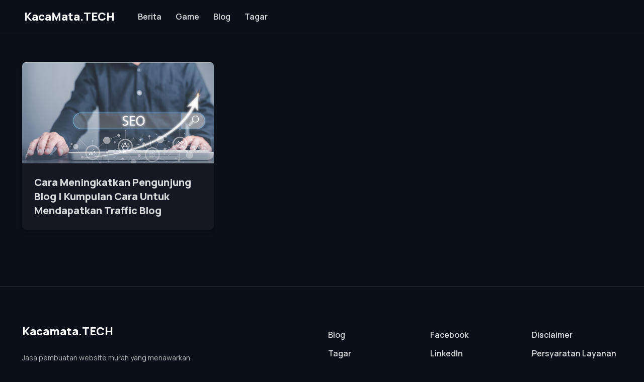

--- FILE ---
content_type: text/html
request_url: https://kacamata.tech/tags/traffic-viral/
body_size: 2611
content:
<!DOCTYPE html>
<html lang="en" class="dark-mode">

<head>
    <meta charset="utf-8">
    <title>Traffic Viral</title>

    
    <meta name="description" content="">
    
    <meta name="author" content="Kacamata.TECH">

    
    <meta name="viewport" content="width=device-width, initial-scale=1">

    
    <link rel="apple-touch-icon" sizes="180x180" href="https://kacamata.tech//assets/favicon/favicon.png">
    <link rel="icon" type="image/png" sizes="32x32" href="https://kacamata.tech//assets/favicon/favicon.png">
    <link rel="icon" type="image/png" sizes="16x16" href="https://kacamata.tech//assets/favicon/favicon.png">
    <link rel="manifest" href="https://kacamata.tech//assets/favicon/site.webmanifest">
    <link rel="mask-icon" href="https://kacamata.tech//assets/favicon/favicon.png" color="#6366f1">
    <link rel="shortcut icon" href="https://kacamata.tech//assets/favicon/favicon.png">
    <meta name="msapplication-TileColor" content="#080032">
    <meta name="msapplication-config" content="https://kacamata.tech//assets/favicon/favicon.png">
    <meta name="theme-color" content="#ffffff">

    <meta property="og:url"                content="https://kacamata.tech/tags/traffic-viral/" />
    <meta property="og:title"              content="Traffic Viral" />
    <meta property="og:description"        content="" />
    <meta property="og:type"              content="article" />
    
    

    
    <link rel="stylesheet" media="screen" href="https://kacamata.tech//assets/vendor/boxicons/css/boxicons.min.css" />
    <link rel="stylesheet" media="screen" href="https://kacamata.tech//assets/vendor/swiper/swiper-bundle.min.css" />

    
    <link rel="stylesheet" media="screen" href="https://kacamata.tech//assets/css/theme.min.css">

    
    <style>
        .page-loading {
            position: fixed;
            top: 0;
            right: 0;
            bottom: 0;
            left: 0;
            width: 100%;
            height: 100%;
            -webkit-transition: all .4s .2s ease-in-out;
            transition: all .4s .2s ease-in-out;
            background-color: #fff;
            opacity: 0;
            visibility: hidden;
            z-index: 9999;
        }

        .dark-mode .page-loading {
            background-color: #0b0f19;
        }

        .page-loading.active {
            opacity: 1;
            visibility: visible;
        }

        .page-loading-inner {
            position: absolute;
            top: 50%;
            left: 0;
            width: 100%;
            text-align: center;
            -webkit-transform: translateY(-50%);
            transform: translateY(-50%);
            -webkit-transition: opacity .2s ease-in-out;
            transition: opacity .2s ease-in-out;
            opacity: 0;
        }

        .page-loading.active>.page-loading-inner {
            opacity: 1;
        }

        .page-loading-inner>span {
            display: block;
            font-size: 1rem;
            font-weight: normal;
            color: #9397ad;
        }

        .dark-mode .page-loading-inner>span {
            color: #fff;
            opacity: .6;
        }

        .page-spinner {
            display: inline-block;
            width: 2.75rem;
            height: 2.75rem;
            margin-bottom: .75rem;
            vertical-align: text-bottom;
            border: .15em solid #b4b7c9;
            border-right-color: transparent;
            border-radius: 50%;
            -webkit-animation: spinner .75s linear infinite;
            animation: spinner .75s linear infinite;
        }

        .dark-mode .page-spinner {
            border-color: rgba(255, 255, 255, .4);
            border-right-color: transparent;
        }

        @-webkit-keyframes spinner {
            100% {
                -webkit-transform: rotate(360deg);
                transform: rotate(360deg);
            }
        }

        @keyframes spinner {
            100% {
                -webkit-transform: rotate(360deg);
                transform: rotate(360deg);
            }
        }
    </style>

    
    <script>
        (function () {
            window.onload = function () {
                const preloader = document.querySelector('.page-loading');
                preloader.classList.remove('active');
                setTimeout(function () {
                    preloader.remove();
                }, 1000);
            };
        })();
    </script>
</head>




<body>

    
    <div class="page-loading active">
        <div class="page-loading-inner">
            <div class="page-spinner"></div><span>Loading...</span>
        </div>
    </div>


    
    
    <main class="page-wrapper">


        
        
        <header class="header navbar navbar-expand-lg bg-light navbar-sticky border-bottom">
            <div class="container px-3">
                <a href="https://kacamata.tech/" class="navbar-brand pe-3">
                    
                    KacaMata.TECH
                </a>                
                
                <div id="navbarNav" class="offcanvas offcanvas-end">
                    <div class="offcanvas-header border-bottom">
                        <h5 class="offcanvas-title">Menu</h5>
                        <button type="button" class="btn-close" data-bs-dismiss="offcanvas" aria-label="Close"></button>
                    </div>
                    
                    <div class="offcanvas-body">
                         
                        
                        <ul class="navbar-nav me-auto mb-2 mb-lg-0">
                            
                            <li class="nav-item">
                                <a href="https://kacamata.tech//berita/" class="nav-link">Berita</a>
                            </li>
                            <li class="nav-item">
                                <a href="https://kacamata.tech//game/" class="nav-link">Game</a>
                            </li>
                            <li class="nav-item">
                                <a href="https://kacamata.tech//blog/" class="nav-link">Blog</a>
                            </li>
                            <li class="nav-item">
                                <a href="https://kacamata.tech//tags/" class="nav-link">Tagar</a>
                            </li>
                        </ul>
                    </div>
                </div>
                <button type="button" class="navbar-toggler" data-bs-toggle="offcanvas" data-bs-target="#navbarNav"
                    aria-controls="navbarNav" aria-expanded="false" aria-label="Toggle navigation">
                    <span class="navbar-toggler-icon"></span>
                </button>
            </div>
        </header>

<section class="container mt-5 mb-lg-5 pt-lg-2 pb-5">    

    
    <div class="row row-cols-lg-3 row-cols-sm-2 row-cols-1 gy-md-4 gy-2">

        
        
        <div class="col pb-3">
            <article class="card border-0 shadow-sm h-100">
                   
                <div class="position-relative">
                    <a href="https://kacamata.tech/blog/cara-meningkatkan-pengunjung-blog/" class="position-absolute top-0 start-0 w-100 h-100"
                        aria-label=""></a>
                    <img src="https://kacamata.tech/blog/cara-meningkatkan-pengunjung-blog/berbaga-cara-meningkatkan-traffic-blog.jpg" class="card-img-top" alt="">
                </div>                
                 
                <div class="card-body pb-4">
                    
                    <h3 class="h5 mb-0">
                        <a href="https://kacamata.tech/blog/cara-meningkatkan-pengunjung-blog/">Cara Meningkatkan Pengunjung Blog | Kumpulan Cara Untuk Mendapatkan Traffic Blog</a>
                    </h3>
                </div>
            </article>
        </div>
        
        
    </div>

    

















</section>


<footer class="footer dark-mode bg-dark pt-5 pb-4 pb-lg-5 border-top">
	<div class="container pt-lg-4">
		<div class="row pb-5">
			<div class="col-lg-4 col-md-6">
				<div class="navbar-brand text-dark p-0 me-0 mb-3 mb-lg-4">
					
					Kacamata.TECH
				</div>
				<p class="fs-sm text-light opacity-70 pb-lg-3 mb-4">
					Jasa pembuatan website murah yang menawarkan desain yang keren dan terlihat professional. 

					<br><br>

					Jasa pembuatan website gratis jasa pengelolaan website selama setahun penuh.

					<br><br>

					Bikin website tanpa bikin ribet hidup, ya di Kacamata.TECH!
				</p>
			</div>
			<div class="col-xl-6 col-lg-7 col-md-5 offset-xl-2 offset-md-1 pt-4 pt-md-1 pt-lg-0">
				<div id="footer-links" class="row">
					<div class="col-lg-4">
						<h6 class="mb-2">
							<a href="#links" class="d-block text-dark dropdown-toggle d-lg-none py-2"
								data-bs-toggle="collapse">Links</a>
						</h6>
						<div id="links" class="collapse d-lg-block" data-bs-parent="#footer-links">
							<ul class="nav flex-column pb-lg-1 mb-lg-3">
								<li class="nav-item">
									<a href="https://kacamata.tech//blog/" class="nav-link d-inline-block px-0 pt-1 pb-2">Blog</a>
								</li>
								<li class="nav-item">
									<a href="https://kacamata.tech//tags/" class="nav-link d-inline-block px-0 pt-1 pb-2">Tagar</a>
								</li>
							</ul>
						</div>
					</div>
					<div class="col-xl-4 col-lg-3">
						<h6 class="mb-2">
							<a href="#social-links" class="d-block text-dark dropdown-toggle d-lg-none py-2"
								data-bs-toggle="collapse">Socials</a>
						</h6>
						<div id="social-links" class="collapse d-lg-block" data-bs-parent="#footer-links">
							<ul class="nav flex-column mb-2 mb-lg-0">
								<li class="nav-item"><a href="#"
										class="nav-link d-inline-block px-0 pt-1 pb-2">Facebook</a></li>
								<li class="nav-item"><a href="#"
										class="nav-link d-inline-block px-0 pt-1 pb-2">LinkedIn</a></li>
								<li class="nav-item"><a href="#"
										class="nav-link d-inline-block px-0 pt-1 pb-2">Twitter</a></li>
								<li class="nav-item"><a href="#"
										class="nav-link d-inline-block px-0 pt-1 pb-2">Instagram</a></li>
							</ul>
						</div>
					</div>
					<div class="col-xl-4 col-lg-5 pt-2 pt-lg-0">
						<h6 class="mb-2">
							<a href="#other-pages" class="d-block text-dark dropdown-toggle d-lg-none py-2"
								data-bs-toggle="collapse">Other Pages</a>
						</h6>
						<div id="other-pages" class="collapse d-lg-block" data-bs-parent="#footer-links">
							<ul class="nav flex-column mb-2 mb-lg-0">
								<li class="nav-item">
									<a href="https://kacamata.tech//disclaimer/"
										class="nav-link d-inline-block px-0 pt-1 pb-2">
										Disclaimer
									</a>
								</li>
								<li class="nav-item">
									<a href="https://kacamata.tech//persyaratan-layanan/"
										class="nav-link d-inline-block px-0 pt-1 pb-2">
										Persyaratan Layanan
									</a>
								</li>
								<li class="nav-item">
									<a href="https://kacamata.tech//kebijakan-privasi/"
										class="nav-link d-inline-block px-0 pt-1 pb-2">
										Kebijakan Privasi
									</a>
								</li>
								<li class="nav-item">
									<a href="https://kacamata.tech//sitemap.xml"
										class="nav-link d-inline-block px-0 pt-1 pb-2">
										Peta Situs
									</a>
								</li>
							</ul>
						</div>
					</div>
				</div>
			</div>
		</div>
		<p class="nav d-block fs-xs text-center text-md-start pb-2 pb-lg-0 mb-0">
			<span class="text-light opacity-50">&copy; All rights reserved.</span>
		</p>
	</div>
</footer>



<a href="#top" class="btn-scroll-top" data-scroll>
	<span class="btn-scroll-top-tooltip text-muted fs-sm me-2">Top</span>
	<i class="btn-scroll-top-icon bx bx-chevron-up"></i>
</a>



<script src="https://kacamata.tech//assets/vendor/bootstrap/dist/js/bootstrap.bundle.min.js"></script>
<script src="https://kacamata.tech//assets/vendor/smooth-scroll/dist/smooth-scroll.polyfills.min.js"></script>

<script src="https://kacamata.tech//assets/vendor/swiper/swiper-bundle.min.js"></script>


<script src="https://kacamata.tech//assets/js/theme.min.js"></script>
</body>

</html>